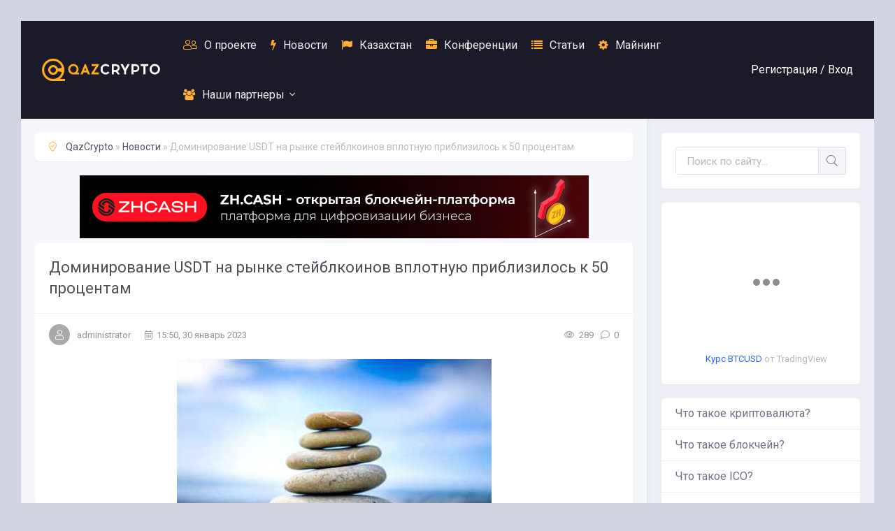

--- FILE ---
content_type: text/html; charset=utf-8
request_url: https://qazcrypto.kz/10342-dominirovanie-usdt-na-rynke-steyblkoinov-vplotnuyu-priblizilos-k-50-procentam.html
body_size: 9429
content:
<!DOCTYPE html>
<html lang="ru">
<head>
	<meta charset="utf-8">
<title>Доминирование USDT на рынке стейблкоинов вплотную приблизилось к 50 процентам &raquo; Новости криптовалют в Казахстане | QazCrypto</title>
<meta name="description" content="Доминация USDT на рынке стейблкоинов выросла до самого высокого уровня с ноября 2021 года. Предложение поддерживаемого Binance BUSD тем временем сократилось примерно на $2 млрд. По данным De,">
<meta name="keywords" content="DeFillama, данным, примерно, сократилось, временем, Binance, поддерживаемого, Предложение, ноября, уровня, высокого, самого, выросла, стейблкоинов, рынке, Доминация, cryptocurrency, конкуренты">
<meta name="generator" content="DataLife Engine (http://dle-news.ru)">
<meta property="og:site_name" content="Новости криптовалют в Казахстане | QazCrypto" />
<meta property="og:type" content="article" />
<meta property="og:title" content="Доминирование USDT на рынке стейблкоинов вплотную приблизилось к 50 процентам" />
<meta property="og:url" content="https://qazcrypto.kz/10342-dominirovanie-usdt-na-rynke-steyblkoinov-vplotnuyu-priblizilos-k-50-procentam.html" />
<meta property="og:image" content="https://qazcrypto.kz/uploads/posts/2023-01/medium/dominirovanie-usdt-na-rynke-steyblkoinov-vplotnuyu-priblizilos-k-50-procentam-1.jpg" />
<link rel="search" type="application/opensearchdescription+xml" href="https://qazcrypto.kz/engine/opensearch.php" title="Новости криптовалют в Казахстане | QazCrypto">
<link rel="alternate" type="application/rss+xml" title="Новости криптовалют в Казахстане | QazCrypto" href="https://qazcrypto.kz/rss.xml" />
	<meta name="viewport" content="width=device-width, initial-scale=1.0" />
	<link rel="shortcut icon" href="/templates/myinvest-remaster/images/favicon4.png" />
	<link href="/templates/myinvest-remaster/css/styles.css?v=9" type="text/css" rel="stylesheet" />
	<link href="/templates/myinvest-remaster/css/engine.css" type="text/css" rel="stylesheet" />
	<meta name="theme-color" content="#111">
	<link href="https://fonts.googleapis.com/css?family=Roboto:300,400,700&display=swap&subset=cyrillic" rel="stylesheet"> 
</head>

<body>

	<div class="wrap">
		
		<div class="wrap-main wrap-center">
	
			<header class="header" id="header">
				<div class="header-in wrap-center fx-row fx-middle">
					<a href="/" class="logo nowrap"><span>
					<img src="/logo4.png" class="logo">
					</span></a>
					<ul class="header-menu fx-row fx-start fx-1 to-mob">
				
						<li><a href="/o-proekte.html"><span class="fal fa-user-friends"></span>О проекте</a></li>
						<li><a href="/news"><span class="fa fa-bolt"></span>Новости</a></li>
						<li><a href="/kazakhstan"><span class="fa fa-flag"></span>Казахстан</a></li>
						<li><a href="/konferenciya"><span class="fa fa-briefcase"></span>Конференции</a></li>
						<li><a href="/stati"><span class="fa fa-list"></span>Статьи</a></li>
						<li><a href="/mayning"><span class="fa fa-cog"></span>Майнинг</a></li>
						
								<li class="submenu">
							<a href="#"><span class="fa fa-users"></span>Наши партнеры</a>
							<ul class="hidden-menu clearfix anim">
								<li><a href="https://bkz.kz/?utm_source=qazcrypto" target="_blank">Обучение криптовалютам</a></li>
								<li><a href="https://pow.kz/?utm_source=qazcrypto" target="_blank">Майнинг в Казахстане</a></li>
								<li><a href="https://blockchainkz.info/?utm_source=qazcrypto" target="_blank">Ассоциация "BlockchainKZ"</a></li>
								<li><a href="https://zh.cash/?utm_source=qazcrypto" target="_blank">ZHCash P2P Blockchain Network</a></li>

							</ul>
						</li>
						
					</ul>
					<div class="header-btn js-login">Регистрация / <span>Вход</span></div>
					
					<div class="btn-menu hidden"><span class="fal fa-bars"></span></div>
				</div>
			</header>
			
			<!-- END HEADER -->
			
			<div class="cols fx-row">
				
				<main class="main fx-1">
					
					
					
					<div class="speedbar nowrap"><span class="fal fa-map-marker-check"></span>
	<span id="dle-speedbar"><span itemscope itemtype="http://data-vocabulary.org/Breadcrumb"><a href="https://qazcrypto.kz/" itemprop="url"><span itemprop="title">QazCrypto</span></a></span> &raquo; <span itemscope itemtype="http://data-vocabulary.org/Breadcrumb"><a href="https://qazcrypto.kz/news/" itemprop="url"><span itemprop="title">Новости</span></a></span> &raquo; Доминирование USDT на рынке стейблкоинов вплотную приблизилось к 50 процентам</span>
</div>
					
					<div id='dle-content' class='row row-flex row-flex-wrap my'>
<br>
<center><a href="https://zh.cash/?utm_source=qazcrypto" target="_blank"><img src="/banner7.jpg" alt=""></a></center>


<article class="article">

	<div class="fmain sect-bg">

		<div class="fheader ignore-select">
			<h1>Доминирование USDT на рынке стейблкоинов вплотную приблизилось к 50 процентам</h1>
				<div class="fcat">Новости</div>
				<div class="short-meta fx-row fx-middle">
					<div class="short-meta-item fx-row fx-middle fauthor"><div class="short-author img-fit"><span class="fal fa-user"></span></div><a onclick="ShowProfile('administrator', 'https://qazcrypto.kz/user/administrator/', '0'); return false;" href="https://qazcrypto.kz/user/administrator/">administrator</a></div>
					<div class="short-meta-item fx-1"><span class="fal fa-calendar-alt"></span>15:50, 30 январь 2023</div>
					<div class="short-meta-item"><span class="fal fa-eye"></span>289</div>
					<div class="short-meta-item"><span class="fal fa-comment"></span>0</div>
			</div>
		</div>
		
		
		
		<div class="fdesc full-text video-box clearfix"><div align="center"><!--MBegin:https://qazcrypto.kz/uploads/posts/2023-01/dominirovanie-usdt-na-rynke-steyblkoinov-vplotnuyu-priblizilos-k-50-procentam-1.jpg|--><a href="https://qazcrypto.kz/uploads/posts/2023-01/dominirovanie-usdt-na-rynke-steyblkoinov-vplotnuyu-priblizilos-k-50-procentam-1.jpg" class="highslide"><img src="/uploads/posts/2023-01/medium/dominirovanie-usdt-na-rynke-steyblkoinov-vplotnuyu-priblizilos-k-50-procentam-1.jpg" style="max-width:100%;" alt=''></a><!--MEnd--></div>  <p>Доминация USDT на рынке стейблкоинов выросла до самого высокого уровня с ноября 2021 года. Предложение поддерживаемого Binance BUSD тем временем сократилось примерно на $2 млрд.</p>  <p>По данным DeFillama, три крупнейших стейблкоина контролируют около 92% рынка. На USDT приходится 49,18%, второе место занимает USD Coin компании Circle с 31,05%, а замыкает тройку BUSD с 11,52%.</p> <br><br><b>Рыночная капитализация стейблкоинов снизилась до $137 млрд</b><br><br> <p>Согласно отчету CryptoCompare, общая рыночная стоимость стейблкоинов снижалась десять месяцев подряд и в январе составила $137 млрд. Это самый низкий показатель с 2021 года.</p> <p>Капитализация USDT выросла на 0,82% до $66,7 млрд, в то время как его главные конкуренты, USDC и BUSD, просели на 2,27% и 3,97% до $43,1 млрд и $16,1 млрд соответственно. Рыночная стоимость менее известных монет, таких как True USD (TUSD) и провального алгоритмического стейблкоина TerraClassicUSD (USTC), выросла на 24,5% и 13,1% до $940 млн и $225 млн соответственно.</p> <br><br><div align="center"><!--MBegin:https://qazcrypto.kz/uploads/posts/2023-01/dominirovanie-usdt-na-rynke-steyblkoinov-vplotnuyu-priblizilos-k-50-procentam-2.png|--><a href="https://qazcrypto.kz/uploads/posts/2023-01/dominirovanie-usdt-na-rynke-steyblkoinov-vplotnuyu-priblizilos-k-50-procentam-2.png" class="highslide"><img src="/uploads/posts/2023-01/medium/dominirovanie-usdt-na-rynke-steyblkoinov-vplotnuyu-priblizilos-k-50-procentam-2.png" style="max-width:100%;" alt=''></a><!--MEnd--></div><b>Начало года у BUSD выдалось непростым</b><br><br> <p>Стейблкоин BUSD переживает не лучшие времена. 10 января Bloomberg сообщили, что в результате неэффективного управления его резервы неоднократно оставались без залога на сумму более $1 млрд. Кроме того, Binance призналась, что хранит обеспечение для токенов BNB Smart Chain и BNB Beacon Chain в том же кошельке, что и средства клиентов.</p> <p>Слухи вокруг биржи спровоцировали массовый вывод активов пользователями: за последние 2 месяца он вырос на 25%. Чанпэн Чжао тем временем продолжает настаивать на том, что с балансом Binance все в полном порядке — а недавно даже написал в «Твиттере», что сокращающие долю в криптовалютах компании через двадцать лет столкнутся с экзистенциальными последствиями.</p> <div align="center"><!--dle_media_begin:https://twitter.com/cz_binance/status/1619027951902924803?ref_src=twsrc^tfw--><blockquote class="twitter-tweet" data-width="550"><p lang="en" dir="ltr">as they really hampered traditional financial players to adopt the technology, and will likely cause them to be further behind on the adoption curve, which may have existential implications for them in 10-20 years time. 🤷‍♂️</p>&mdash; CZ 🔶 Binance (@cz_binance) <a href="https://twitter.com/cz_binance/status/1619027951902924803?ref_src=twsrc%5Etfw" rel="external noopener noreferrer">January 27, 2023</a></blockquote>
<script async src="https://platform.twitter.com/widgets.js" charset="utf-8"></script>
<!--dle_media_end--></div> <p><br></p>   <p>Источник:  cryptocurrency.tech</p></div>
		
 

		




		<div class="fbtm fx-row fx-middle ignore-select fbtm-one">

			<div class="ffav"><a href="#" class="js-login"><span class="fal fa-bookmark"></span>Добавить <div>в мою ленту</div></a></div>
			
			<a href="javascript:history.go(-1)" class="btn">Вернуться назад</a>
		</div>

	</div>
	
	<!-- END FMAIN -->
	
	
	<div class="sect sect-popular sect-related ignore-select">
		<div class="sect-header fx-row fx-middle">
			<div class="sect-title fx-1 nowrap"><span class="fal fa-puzzle-piece"></span>Читайте также</div>
			<a href="/lastnews/" class="sect-link anim">Найти еще</a>
		</div>
		<div class="sect-content owl-carousel" id="owl-related">
			<div class="short-thumb">
	<a class="short-thumb-img img-resp img-fit anim" href="https://qazcrypto.kz/9430-kapitalizaciya-steyblkoina-busd-vpervye-prevysila-20-mlrd.html">
		<img src="/uploads/posts/2022-09/medium/kapitalizaciya-steyblkoina-busd-vpervye-prevysila-20-mlrd-1.png" alt="Капитализация стейблкоина BUSD впервые превысила $20 млрд">
	</a>
	<a class="short-title short-thumb-title anim" href="https://qazcrypto.kz/9430-kapitalizaciya-steyblkoina-busd-vpervye-prevysila-20-mlrd.html">Капитализация стейблкоина BUSD впервые превысила...</a>
	<div class="short-text">Стоимость рыночного предложения стейблкоина Binance USD (BUSD)...</div>
	<div class="short-meta fx-row fx-middle short-thumb-meta-btm">
		<div class="short-meta-item fx-1 nowrap"><span class="fal fa-layer-group"></span>Новости</div>
		<div class="short-meta-item"><span class="fal fa-calendar-alt"></span>13.09.22</div>
	</div>
</div><div class="short-thumb">
	<a class="short-thumb-img img-resp img-fit anim" href="https://qazcrypto.kz/9041-kapitalizaciya-usdt-nachala-rasti-vpervye-za-neskolko-mesyacev.html">
		<img src="/uploads/posts/2022-08/medium/kapitalizaciya-usdt-nachala-rasti-vpervye-za-neskolko-mesyacev-1.jpg" alt="Капитализация USDT начала расти впервые за несколько месяцев">
	</a>
	<a class="short-title short-thumb-title anim" href="https://qazcrypto.kz/9041-kapitalizaciya-usdt-nachala-rasti-vpervye-za-neskolko-mesyacev.html">Капитализация USDT начала расти впервые за...</a>
	<div class="short-text">Капитализация стейблкоина USDT сокращалась с мая этого года, когда...</div>
	<div class="short-meta fx-row fx-middle short-thumb-meta-btm">
		<div class="short-meta-item fx-1 nowrap"><span class="fal fa-layer-group"></span>Новости</div>
		<div class="short-meta-item"><span class="fal fa-calendar-alt"></span>03.08.22</div>
	</div>
</div><div class="short-thumb">
	<a class="short-thumb-img img-resp img-fit anim" href="https://qazcrypto.kz/8564-kapitalizaciya-usdt-upala-nizhe-70-mlrd.html">
		<img src="/uploads/posts/2022-06/medium/kapitalizaciya-usdt-upala-nizhe-70-mlrd-1.jpg" alt="Капитализация USDT упала ниже $70 млрд">
	</a>
	<a class="short-title short-thumb-title anim" href="https://qazcrypto.kz/8564-kapitalizaciya-usdt-upala-nizhe-70-mlrd.html">Капитализация USDT упала ниже $70 млрд...</a>
	<div class="short-text">Совокупная рыночная стоимость выпущенных Tether стейблкоинов USDT...</div>
	<div class="short-meta fx-row fx-middle short-thumb-meta-btm">
		<div class="short-meta-item fx-1 nowrap"><span class="fal fa-layer-group"></span>Новости</div>
		<div class="short-meta-item"><span class="fal fa-calendar-alt"></span>17.06.22</div>
	</div>
</div><div class="short-thumb">
	<a class="short-thumb-img img-resp img-fit anim" href="https://qazcrypto.kz/5432-kapitalizaciya-steyblkoina-tether-preodolela-otmetku-v-70-mlrd.html">
		<img src="/uploads/posts/2021-10/medium/kapitalizaciya-steyblkoina-tether-preodolela-otmetku-v-70-mlrd-1.jpg" alt="Капитализация стейблкоина Tether преодолела отметку в $70 млрд">
	</a>
	<a class="short-title short-thumb-title anim" href="https://qazcrypto.kz/5432-kapitalizaciya-steyblkoina-tether-preodolela-otmetku-v-70-mlrd.html">Капитализация стейблкоина Tether преодолела...</a>
	<div class="short-text">Когда цена биткоина достигла нового рекордного максимума в $ 67 000,...</div>
	<div class="short-meta fx-row fx-middle short-thumb-meta-btm">
		<div class="short-meta-item fx-1 nowrap"><span class="fal fa-layer-group"></span>Новости</div>
		<div class="short-meta-item"><span class="fal fa-calendar-alt"></span>22.10.21</div>
	</div>
</div>
		</div>
	</div>
	
	<div class="sect ignore-select">
		<div class="sect-header fx-row fx-middle">
			<div class="sect-title fx-1 nowrap"><span class="fal fa-comments"></span>Комментарии (0)</div>
			<div class="sect-link anim icon-right fadd-comms">Добавить<span class="fal fa-plus"></span></div>
		</div>
		<div class="fcomms" id="full-comms">
			<form  method="post" name="dle-comments-form" id="dle-comments-form" ><!--noindex-->
<div class="add-comms sect-bg" id="add-comms">
	
	<div class="ac-inputs fx-row">
		<input type="text" maxlength="35" name="name" id="name" placeholder="Ваше имя" />
		<input type="text" maxlength="35" name="mail" id="mail" placeholder="Ваш e-mail (необязательно)" />
	</div>
	
	<div class="ac-textarea"><script type="text/javascript">
	var text_upload = "Загрузка файлов и изображений на сервер";
</script>
<div class="wseditor"><textarea id="comments" name="comments" rows="10" cols="50" class="ajaxwysiwygeditor"></textarea></div></div>
			
	
	<div class="ac-protect">
		
		
		<div class="form-item clearfix imp">
			<label>Введите код с картинки:</label>
			<div class="form-secur">
				<input type="text" name="sec_code" id="sec_code" placeholder="Впишите код с картинки" maxlength="45" required /><a onclick="reload(); return false;" title="Кликните на изображение чтобы обновить код, если он неразборчив" href="#"><span id="dle-captcha"><img src="/engine/modules/antibot/antibot.php" alt="Кликните на изображение чтобы обновить код, если он неразборчив" width="160" height="80" /></span></a>
			</div>
		</div>
		
		
	</div>
	

	<div class="ac-submit">
		<button name="submit" type="submit">Добавить комментарий</button>
	</div>
	
</div>
<!--/noindex-->
		<input type="hidden" name="subaction" value="addcomment" />
		<input type="hidden" name="post_id" id="post_id" value="10342" /><input type="hidden" name="user_hash" value="e9aa70468dc68270b5d151a21b767cb192cd1f52" /></form>
			
<div id="dle-ajax-comments"></div>

			<!--dlenavigationcomments-->
		</div>
	</div>

</article></div>
					
					
				</main>

				<!-- END MAIN -->

				<aside class="sidebar">
					<div class="side-box search-wrap">
						<form id="quicksearch" method="post">
							<input type="hidden" name="do" value="search" />
							<input type="hidden" name="subaction" value="search" />
							<div class="search-box">
								<input id="story" name="story" placeholder="Поиск по сайту..." type="text" />
								<button type="submit" class="search-btn"><span class="fal fa-search"></span></button>
							</div>
						</form>
					</div>
					
					<div class="side-box">
					
<!-- TradingView Widget BEGIN --><center>
<div class="tradingview-widget-container">
  <div class="tradingview-widget-container__widget"></div>
  <div class="tradingview-widget-copyright"><a href="https://ru.tradingview.com/symbols/BTCUSD/?exchange=BITSTAMP" rel="noopener" target="_blank"><span class="blue-text">Курс BTCUSD</span></a> от TradingView</div>
  <script type="text/javascript" src="https://s3.tradingview.com/external-embedding/embed-widget-mini-symbol-overview.js" async>
  {
  "symbol": "BITSTAMP:BTCUSD",
  "width": "260",
  "height": "220",
  "locale": "ru",
  "dateRange": "1D",
  "colorTheme": "light",
  "trendLineColor": "rgba(241, 194, 50, 1)",
  "underLineColor": "rgba(249, 203, 156, 0.3)",
  "underLineBottomColor": "rgba(252, 229, 205, 0)",
  "isTransparent": true,
  "autosize": false,
  "largeChartUrl": ""
}
  </script>
</div></center>
<!-- TradingView Widget END -->

</div>
					
					<ul class="side-box side-nav to-mob">
						<li><a href="https://qazcrypto.kz/8-chto-takoe-kriptovalyuta.html" target="_blank">Что такое криптовалюта?</a></li>
						<li><a href="https://qazcrypto.kz/6-chto-takoe-blokcheyn.html" target="_blank">Что такое блокчейн?</a></li>
						<li><a href="https://qazcrypto.kz/stati/7-chto-takoe-ico.html" target="_blank">Что такое ICO?</a></li>
						<li><a href="https://qazcrypto.kz/9-mayning.html" target="_blank">Что такое майнинг?</a></li>
						<li><a href="https://qazcrypto.kz/10-chto-takoe-bitkoin.html" target="_blank">Что такое Bitcoin?</a></li>

					</ul>
					
					<div class="side-box">
						<div class="side-bt">Комментарии</div>
						<div class="side-bc">
							
<div class="lcomm js-comm">
	<a class="ltitle nowrap" href="https://qazcrypto.kz/1289-togliatti-international-blockchain-forum.html#comment">Togliatti International Blockchain Forum</a>
	<div class="lmeta">
		<div class="lav img-box js-avatar"><img src="/templates/myinvest-remaster/dleimages/noavatar.png" alt="Meteorburn"/></div>
		<div class="lname js-author">Meteorburn</div>
		<div class="ldate">14.01.26</div>
	</div>
	<div class="ltext">Избавьтесь от вредителей с профессионалами  Обеспечим чистоту и безопасность вашего пространства    Что мы предлагаем:  Услуги по</div>
</div>
<div class="lcomm js-comm">
	<a class="ltitle nowrap" href="https://qazcrypto.kz/1289-togliatti-international-blockchain-forum.html#comment">Togliatti International Blockchain Forum</a>
	<div class="lmeta">
		<div class="lav img-box js-avatar"><img src="/templates/myinvest-remaster/dleimages/noavatar.png" alt="BetonredVaps"/></div>
		<div class="lname js-author">BetonredVaps</div>
		<div class="ldate">10.01.26</div>
	</div>
	<div class="ltext">Betonred es la espacio virtual revolucionario centrada en participar en los mejores entretenimientos virtuales, ofreciendo una</div>
</div>
<div class="lcomm js-comm">
	<a class="ltitle nowrap" href="https://qazcrypto.kz/1289-togliatti-international-blockchain-forum.html#comment">Togliatti International Blockchain Forum</a>
	<div class="lmeta">
		<div class="lav img-box js-avatar"><img src="/templates/myinvest-remaster/dleimages/noavatar.png" alt="Jennyhield"/></div>
		<div class="lname js-author">Jennyhield</div>
		<div class="ldate">08.01.26</div>
	</div>
	<div class="ltext">Любопытно наблюдать, как мнения расходятся, но именно в этом рождается польза обсуждения. А выводы потом удобно проверять через</div>
</div>
						</div>
					</div>
					
					<!--  <div class="side-box side-subscribe">
						<div class="side-bt"><span class="fal fa-envelope"></span>E-mail подписка</div>
						<div class="side-bc search-box">
						<form action="https://login.sendpulse.com/forms/simple/u/eyJ1c2VyX2lkIjo3NzIyOTk3LCJhZGRyZXNzX2Jvb2tfaWQiOjQ1MTgyMCwibGFuZyI6InJ1In0=" method="post">
							<input type="email" required name="email" placeholder="Ваша почта" />
							<input type="hidden" name="sender" value="info@qazcrypto.kz">
							<button type="submit" class="search-btn"><span class="fal fa-arrow-right"></span></button>
							<div class="side-subscribe-caption">Подпишись на обновления!</div>
						</div>
					</div> -->
					
					<!-- <div class="side-rkl side-sticky"><a href="https://bkz.kz/?utm_source=qazcrypto" target="_blank"><img src="/banner1.png" alt=""></a></div> -->
					
					
					<div class="side-rkl side-sticky"><a href="https://blockchainkz.info/?utm_source=qazcrypto" target="_blank"><img src="/banner1.png" alt=""></a></div>
					
					
				</aside>

				<!-- END SIDEBAR -->

			</div>
			
			<!-- END COLS -->
			
			<footer class="footer">
				<div class="footer-in wrap-center">
					<div class="footer-one fx-row">
						<div class="footer-col footer-col-desc">
							<div class="footer-col-title title">Qazcrypto</div>
							<div class="footer-col-content">
							Информационный сайт об электронных валютах и новых технологиях.  <br>
							© 2017-2021 Qazcrypto.kz <br><br>
							Мы отслеживаем актуальные новости, освещаем события, пишем о конференциях и других мероприятиях.<br> <br>
							Мы не призываем покупать криптовалюту или токены, тем более инвестировать свои деньги в подозрительные проекты. 
							</div>
						</div>
						<div class="footer-col">
							<div class="footer-col-title title">Меню сайта</div>
							<ul class="footer-col-content">
								<li><a href="/news">Новости криптовалют</a></li>
								<li><a href="/kazakhstan">Новости криптовалют в Казахстане</a></li>
								<li><a href="/konferenciya">Конференции</a></li>
								<li><a href="/stati">Статьи</a></li>
								<li><a href="/mayning">Майнинг</a></li>
							</ul>
						</div>
						<div class="footer-col">
							<div class="footer-col-title title">Наша редакция</div>
							<ul class="footer-col-content">
								<li><a href="/o-proekte.html">О проекте</a></li>
								<li><a href="/?do=stats">Статистика</a></li>
								<li><a href="/?do=rules">Правила сайта</a></li>
								<li><a href="https://t.me/qazcrypto_admin" target="_blank"><b>Реклама на сайте</b></a></li>
							</ul>
							<div class="ft-soc clearfix">
								<span class="fab fa-vk" data-href="https://vk.com/qazcrypto"></span>
								<span class="fab fa-youtube" data-href="https://www.youtube.com/channel/UCwZ4d1HWT3imwgGzRtIAXoQ"></span>
								<span class="fal fa-paper-plane" data-href="https://telegram.me/qazcryptokz"></span>
							</div>
						</div>
					</div>
					<div class="footer-two fx-row fx-middle">
						<div class="footer-copyright fx-1">© 2017-2021 Qazcrypto.kz - All right reserved.</div>
						<div class="footer-conter">
						
						<!--LiveInternet counter--><a href="https://www.liveinternet.ru/click"
target="_blank"><img id="licntC42A" width="31" height="31" style="border:0" 
title="LiveInternet"
src="[data-uri]"
alt=""/></a><script>(function(d,s){d.getElementById("licntC42A").src=
"https://counter.yadro.ru/hit?t50.6;r"+escape(d.referrer)+
((typeof(s)=="undefined")?"":";s"+s.width+"*"+s.height+"*"+
(s.colorDepth?s.colorDepth:s.pixelDepth))+";u"+escape(d.URL)+
";h"+escape(d.title.substring(0,150))+";"+Math.random()})
(document,screen)</script><!--/LiveInternet-->

						
						</div>
					</div>
				</div>
			</footer>
			
			<!-- END FOOTER -->
			
		</div>

		<!-- END WRAP-MAIN -->

	</div>
	
	<!-- END WRAP -->
		
<!--noindex-->



<div class="login-box not-logged hidden">
	<div class="login-close"><span class="fal fa-times"></span></div>
	<form method="post">
		<div class="login-title title">Авторизация</div>
		<div class="login-avatar"><span class="fal fa-user"></span></div>
		<div class="login-input"><input type="text" name="login_name" id="login_name" placeholder="Ваш логин"/></div>
		<div class="login-input"><input type="password" name="login_password" id="login_password" placeholder="Ваш пароль" /></div>
		<div class="login-check">
			<label for="login_not_save">
				<input type="checkbox" name="login_not_save" id="login_not_save" value="1"/>
				<span>Запомнить</span>
			</label> 
		</div>
		<div class="login-btn"><button onclick="submit();" type="submit" title="Вход">Войти на сайт</button></div>
		<input name="login" type="hidden" id="login" value="submit" />
		<div class="login-btm fx-row">
			<a href="/?do=register" class="log-register">Регистрация</a>
			<a href="https://qazcrypto.kz/index.php?do=lostpassword">Восстановить пароль</a>
		</div>
		<div class="login-soc-title">Или войти через</div>
		<div class="login-soc-btns">
			
			
			
			
			
			
		</div>
	</form>
</div>

<!--/noindex-->
<link href="/engine/editor/css/default.css?v=22" rel="stylesheet" type="text/css">
<link href="/engine/editor/jscripts/froala/fonts/font-awesome.css?v=22" rel="stylesheet" type="text/css">
<link href="/engine/editor/jscripts/froala/css/editor.css?v=22" rel="stylesheet" type="text/css">
<script type="text/javascript" src="/engine/classes/js/jquery.js?v=22"></script>
<script type="text/javascript" src="/engine/classes/js/jqueryui.js?v=22"></script>
<script type="text/javascript" src="/engine/classes/js/dle_js.js?v=22"></script>
<script type="text/javascript" src="/engine/classes/highslide/highslide.js?v=22"></script>
<script type="text/javascript" src="/engine/classes/masha/masha.js?v=22"></script>
<script type="text/javascript" src="/engine/skins/codemirror/js/code.js?v=22"></script>
<script type="text/javascript" src="/engine/editor/jscripts/froala/editor.js?v=22"></script>
<script type="text/javascript" src="/engine/editor/jscripts/froala/languages/ru.js?v=22"></script>
<script src="/templates/myinvest-remaster/js/libs.js"></script>
<script type="text/javascript">
<!--
var dle_root       = '/';
var dle_admin      = '';
var dle_login_hash = 'e9aa70468dc68270b5d151a21b767cb192cd1f52';
var dle_group      = 5;
var dle_skin       = 'myinvest-remaster';
var dle_wysiwyg    = '1';
var quick_wysiwyg  = '1';
var dle_act_lang   = ["Да", "Нет", "Ввод", "Отмена", "Сохранить", "Удалить", "Загрузка. Пожалуйста, подождите..."];
var menu_short     = 'Быстрое редактирование';
var menu_full      = 'Полное редактирование';
var menu_profile   = 'Просмотр профиля';
var menu_send      = 'Отправить сообщение';
var menu_uedit     = 'Админцентр';
var dle_info       = 'Информация';
var dle_confirm    = 'Подтверждение';
var dle_prompt     = 'Ввод информации';
var dle_req_field  = 'Заполните все необходимые поля';
var dle_del_agree  = 'Вы действительно хотите удалить? Данное действие невозможно будет отменить';
var dle_spam_agree = 'Вы действительно хотите отметить пользователя как спамера? Это приведёт к удалению всех его комментариев';
var dle_complaint  = 'Укажите текст Вашей жалобы для администрации:';
var dle_big_text   = 'Выделен слишком большой участок текста.';
var dle_orfo_title = 'Укажите комментарий для администрации к найденной ошибке на странице';
var dle_p_send     = 'Отправить';
var dle_p_send_ok  = 'Уведомление успешно отправлено';
var dle_save_ok    = 'Изменения успешно сохранены. Обновить страницу?';
var dle_reply_title= 'Ответ на комментарий';
var dle_tree_comm  = '0';
var dle_del_news   = 'Удалить статью';
var dle_sub_agree  = 'Вы действительно хотите подписаться на комментарии к данной публикации?';
var allow_dle_delete_news   = false;
var dle_search_delay   = false;
var dle_search_value   = '';
hs.graphicsDir = '/engine/classes/highslide/graphics/';
hs.outlineType = 'rounded-white';
hs.numberOfImagesToPreload = 0;
hs.captionEval = 'this.thumb.alt';
hs.showCredits = false;
hs.align = 'center';
hs.transitions = ['expand', 'crossfade'];

hs.lang = { loadingText : 'Загрузка...', playTitle : 'Просмотр слайдшоу (пробел)', pauseTitle:'Пауза', previousTitle : 'Предыдущее изображение', nextTitle :'Следующее изображение',moveTitle :'Переместить', closeTitle :'Закрыть (Esc)',fullExpandTitle:'Развернуть до полного размера',restoreTitle:'Кликните для закрытия картинки, нажмите и удерживайте для перемещения',focusTitle:'Сфокусировать',loadingTitle:'Нажмите для отмены'
};
hs.slideshowGroup='fullnews'; hs.addSlideshow({slideshowGroup: 'fullnews', interval: 4000, repeat: false, useControls: true, fixedControls: 'fit', overlayOptions: { opacity: .75, position: 'bottom center', hideOnMouseOut: true } });

jQuery(function($){
	
      $('#comments').froalaEditor({
        dle_root: dle_root,
        dle_upload_area : "comments",
        dle_upload_user : "",
        dle_upload_news : "0",
        width: '100%',
        height: '220',
        language: 'ru',

		htmlAllowedTags: ['div', 'span', 'p', 'br', 'strong', 'em', 'ul', 'li', 'ol', 'b', 'u', 'i', 's', 'a', 'img'],
		htmlAllowedAttrs: ['class', 'href', 'alt', 'src', 'style', 'target'],
		pastePlain: true,
		imageAllowedTypes: [],
        imageInsertButtons: ['imageBack', '|', 'imageByURL'],
        imagePaste: false,
		videoInsertButtons: ['videoBack', '|', 'videoByURL'],
		
        toolbarButtonsXS: ['bold', 'italic', 'underline', 'strikeThrough', '|', 'align', 'formatOL', 'formatUL', '|', 'insertLink', 'dleleech', 'emoticons', '|', 'dlehide', 'dlequote', 'dlespoiler'],

        toolbarButtonsSM: ['bold', 'italic', 'underline', 'strikeThrough', '|', 'align', 'formatOL', 'formatUL', '|', 'insertLink', 'dleleech', 'emoticons', '|', 'dlehide', 'dlequote', 'dlespoiler'],

        toolbarButtonsMD: ['bold', 'italic', 'underline', 'strikeThrough', '|', 'align', 'formatOL', 'formatUL', '|', 'insertLink', 'dleleech', 'emoticons', '|', 'dlehide', 'dlequote', 'dlespoiler'],

        toolbarButtons: ['bold', 'italic', 'underline', 'strikeThrough', '|', 'align', 'formatOL', 'formatUL', '|', 'insertLink', 'dleleech', 'emoticons', '|', 'dlehide', 'dlequote', 'dlespoiler']

      });

$('#dle-comments-form').submit(function() {
	doAddComments();
	return false;
});
FastSearch();
});
//-->
</script>

<script src="https://cdnjs.cloudflare.com/ajax/libs/popper.js/1.11.0/umd/popper.min.js" integrity="sha384-b/U6ypiBEHpOf/4+1nzFpr53nxSS+GLCkfwBdFNTxtclqqenISfwAzpKaMNFNmj4" crossorigin="anonymous"></script>
<script src="https://maxcdn.bootstrapcdn.com/bootstrap/4.0.0-beta/js/bootstrap.min.js" integrity="sha384-h0AbiXch4ZDo7tp9hKZ4TsHbi047NrKGLO3SEJAg45jXxnGIfYzk4Si90RDIqNm1" crossorigin="anonymous"></script>

</body>
</html>
